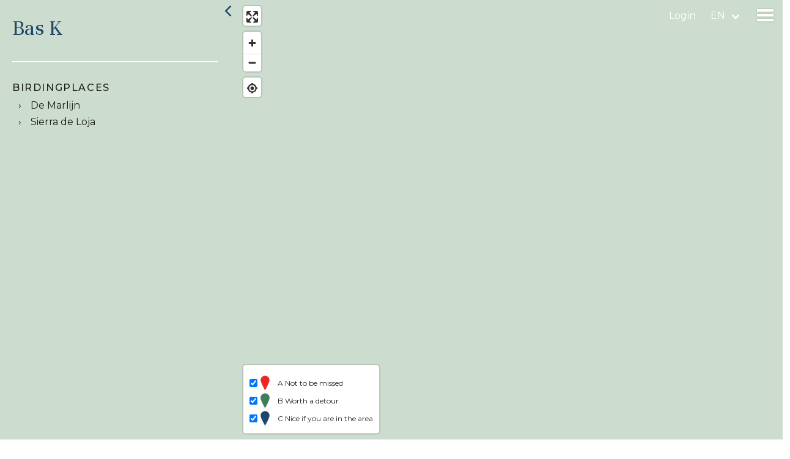

--- FILE ---
content_type: text/html; charset=utf-8
request_url: https://birdingplaces.eu/en/users/6890
body_size: 25890
content:
<!DOCTYPE html>
<html lang="en">
    <head>
        <meta charset="utf-8">
        <meta http-equiv="X-UA-Compatible" content="IE=edge">
        <meta name="viewport" content="width=device-width, initial-scale=1">

        <!-- CSRF Token -->
        <meta name="csrf-token" content="tEUA7GXQ6Q43Lm9s1F5fm6UZoJFcgJ68psTztXhH">

        

        <link rel="apple-touch-icon" sizes="180x180" href="/apple-touch-icon.png">
        <link rel="icon" type="image/png" sizes="32x32" href="/favicon-32x32.png">
        <link rel="icon" type="image/png" sizes="16x16" href="/favicon-16x16.png">
        <link rel="manifest" href="/site.webmanifest">
        <meta name="msapplication-TileColor" content="#da532c">
        <meta name="theme-color" content="#ffffff">
        <meta name="mobile-web-app-capable" content="yes">






        
                    <title>Bas K | Birdingplaces</title>
        
                    <meta name="description" content="View a map with all birdingplaces added by user Bas K">
        
        
                <meta property="og:title" content="Bas K | Birdingplaces">
                        <meta property="og:description" content="View a map with all birdingplaces added by user Bas K.">
                            <meta property="og:image" content="https://birdingplaces.eu/images/bird_placeholder.png">
                <meta property="og:url" content="https://birdingplaces.eu/en/users/6890">
        <meta property="og:type" content="article">
        <meta name="twitter:card" content="summary_large_image">
        <meta name="twitter:site" content="@birdingplaces" />
        <meta property="og:site_name" content="Birdingplaces.eu">
        <meta name="twitter:image:alt" content="Birdingplaces.eu logo">
        <link rel="canonical" href="https://birdingplaces.eu/en/users/6890" />
                <link rel="alternate" hreflang="da"
              href="https://birdingplaces.eu/da/users/6890" />
                <link rel="alternate" hreflang="de"
              href="https://birdingplaces.eu/de/users/6890" />
                <link rel="alternate" hreflang="en"
              href="https://birdingplaces.eu/en/users/6890" />
                <link rel="alternate" hreflang="es"
              href="https://birdingplaces.eu/es/users/6890" />
                <link rel="alternate" hreflang="fr"
              href="https://birdingplaces.eu/fr/users/6890" />
                <link rel="alternate" hreflang="hr"
              href="https://birdingplaces.eu/hr/users/6890" />
                <link rel="alternate" hreflang="it"
              href="https://birdingplaces.eu/it/users/6890" />
                <link rel="alternate" hreflang="hu"
              href="https://birdingplaces.eu/hu/users/6890" />
                <link rel="alternate" hreflang="nl"
              href="https://birdingplaces.eu/nl/users/6890" />
                <link rel="alternate" hreflang="nn"
              href="https://birdingplaces.eu/nn/users/6890" />
                <link rel="alternate" hreflang="pl"
              href="https://birdingplaces.eu/pl/users/6890" />
                <link rel="alternate" hreflang="pt"
              href="https://birdingplaces.eu/pt/users/6890" />
                <link rel="alternate" hreflang="ro"
              href="https://birdingplaces.eu/ro/users/6890" />
                <link rel="alternate" hreflang="sk"
              href="https://birdingplaces.eu/sk/users/6890" />
                <link rel="alternate" hreflang="sl"
              href="https://birdingplaces.eu/sl/users/6890" />
                <link rel="alternate" hreflang="fi"
              href="https://birdingplaces.eu/fi/users/6890" />
                <link rel="alternate" hreflang="sv"
              href="https://birdingplaces.eu/sv/users/6890" />
                <link rel="alternate" hreflang="tr"
              href="https://birdingplaces.eu/tr/users/6890" />
                <link rel="alternate" hreflang="is"
              href="https://birdingplaces.eu/is/users/6890" />
                <link rel="alternate" hreflang="cs"
              href="https://birdingplaces.eu/cs/users/6890" />
                <link rel="alternate" hreflang="el"
              href="https://birdingplaces.eu/el/users/6890" />
                <link rel="alternate" hreflang="sr"
              href="https://birdingplaces.eu/sr/users/6890" />
                <link rel="alternate" hreflang="mk"
              href="https://birdingplaces.eu/mk/users/6890" />
                <link rel="alternate" hreflang="ru"
              href="https://birdingplaces.eu/ru/users/6890" />
                <link rel="alternate" hreflang="uk"
              href="https://birdingplaces.eu/uk/users/6890" />
                <link rel="alternate" hreflang="x-default"
              href="https://birdingplaces.eu/en/users/6890" />




        <!-- Global site tag (gtag.js) - Google Analytics -->
        <script async src="https://www.googletagmanager.com/gtag/js?id=UA-36896816-28"></script>
        <script>
            window.dataLayer = window.dataLayer || [];
            function gtag(){dataLayer.push(arguments);}
            gtag('js', new Date());

            gtag('config', 'UA-36896816-28');
        </script>
        <script>
            window.Laravel = {"langCode":"en"};
        </script>

        <!-- Styles -->
                <link href="/css/app.css?id=7021a22cf6900acf64f1e439e0cde9fc" rel="stylesheet">
    </head>
    <body id="body" >
            <div id="app" >
            <nav class="navbar is-transparent">

        <div class="navbar-brand">
            
                <a class="navbar-link is-arrowless" href="https://birdingplaces.eu/en/login">Login</a>
                <div id="language-dropdown" class="navbar-item has-dropdown is-hoverable">
                    <div id="language-dropdown-toggle" class="navbar-link language-link " href="#">en</div>

                    <div  class="navbar-dropdown is-right is-boxed language-dropdown">
                        <div class="navbar-item">
                                <div class="field" style="min-width:310px;">
                                    <div class="control">
                                        <div class="select is-primary is-fullwidth">
                                            <select name="language_id" id="language_id" required>
                                                <option disabled selected value="">Select language</option>
                                                                                                    <option value="1" data-url="https://birdingplaces.eu/en/users/6890"  >English</option>
                                                                                                    <option value="2" data-url="https://birdingplaces.eu/nl/users/6890"  >Dutch</option>
                                                                                                    <option value="3" data-url="https://birdingplaces.eu/fr/users/6890"  >French</option>
                                                                                                    <option value="4" data-url="https://birdingplaces.eu/de/users/6890"  >German</option>
                                                                                                    <option value="5" data-url="https://birdingplaces.eu/es/users/6890"  >Spanish</option>
                                                                                                    <option value="6" data-url="https://birdingplaces.eu/it/users/6890"  >Italian</option>
                                                                                                    <option value="7" data-url="https://birdingplaces.eu/cs/users/6890"  >Czech</option>
                                                                                                    <option value="8" data-url="https://birdingplaces.eu/da/users/6890"  >Danish</option>
                                                                                                    <option value="9" data-url="https://birdingplaces.eu/fi/users/6890"  >Finnish</option>
                                                                                                    <option value="10" data-url="https://birdingplaces.eu/sv/users/6890"  >Swedish</option>
                                                                                                    <option value="11" data-url="https://birdingplaces.eu/nn/users/6890"  >Norwegian</option>
                                                                                                    <option value="12" data-url="https://birdingplaces.eu/is/users/6890"  >Icelandic</option>
                                                                                                    <option value="13" data-url="https://birdingplaces.eu/pl/users/6890"  >Polish</option>
                                                                                                    <option value="14" data-url="https://birdingplaces.eu/pt/users/6890"  >Portuguese</option>
                                                                                                    <option value="15" data-url="https://birdingplaces.eu/ru/users/6890"  >Russian</option>
                                                                                                    <option value="16" data-url="https://birdingplaces.eu/sk/users/6890"  >Slovak</option>
                                                                                                    <option value="17" data-url="https://birdingplaces.eu/uk/users/6890"  >Ukrainian</option>
                                                                                                    <option value="18" data-url="https://birdingplaces.eu/hu/users/6890"  >Hungarian</option>
                                                                                                    <option value="19" data-url="https://birdingplaces.eu/sr/users/6890"  >Serbian</option>
                                                                                                    <option value="20" data-url="https://birdingplaces.eu/el/users/6890"  >Greek</option>
                                                                                                    <option value="21" data-url="https://birdingplaces.eu/hr/users/6890"  >Croatian</option>
                                                                                                    <option value="22" data-url="https://birdingplaces.eu/sl/users/6890"  >Slovene</option>
                                                                                                    <option value="23" data-url="https://birdingplaces.eu/tr/users/6890"  >Turkish</option>
                                                                                                    <option value="24" data-url="https://birdingplaces.eu/mk/users/6890"  >Macedonian</option>
                                                                                                    <option value="25" data-url="https://birdingplaces.eu/ro/users/6890"  >Romanian</option>
                                                                                            </select>

                                        </div>
                                    </div>
                                </div>
                        </div>
                    </div>
                </div>

                        <div class="navbar-item">
                <div class="menu-icon" data-target="menu-page">
                    <span class="menu-icon-bar bar-top"></span>
                    <span class="menu-icon-bar bar-middle"></span>
                    <span class="menu-icon-bar bar-bottom"></span>
                </div>
            </div>
        </div>
</nav>
<section id="menu-page">
    <nav class="main-menu">
        <ul>
            <li class="menu-item ">
                <a href="https://birdingplaces.eu/en/find-a-birdingplace">
                    Find a birdingplace
                </a>
            </li>
            <li class="menu-item ">
                <a href="https://birdingplaces.eu/en/birdingplaces/create">
                    Add a birdingplace
                </a>
            </li>
            <li class="menu-item ">
                <a href="https://birdingplaces.eu/en/find-a-bird">
                    Find a bird
                </a>
            </li>
            <li class="menu-item ">
                <a href="https://birdingplaces.eu/en/news">
                    News
                </a>
            </li>

                        <li class="menu-item ">
                <a href="https://birdingplaces.eu/en/spotlights">
                    Birdingplaces In the spotlight
                </a>
            </li>
            <li class="menu-item ">
                <a href="https://birdingplaces.eu/en/top100">
                    Birdingplaces Top 100
                </a>
            </li>
            <li class="menu-item ">
                <a href="https://birdingplaces.eu/pages/6">
                    Birders League
                </a>
            </li>
            <li class="menu-item ">
                <a href="https://birdingplaces.eu/en/favorites">
                    My favourites
                </a>
            </li>
            <li class="menu-item ">
                <a href="https://birdingplaces.eu/en/about-us">
                    About Birdingplaces
                </a>
            </li>
            <li class="menu-item">
                <a target="_blank" href="https://shop.spreadshirt.net/birdingplaces/">
                    Webshop
                </a>
            </li>

            <li class="menu-item ">
                <a href="https://birdingplaces.eu/en">
                    Home
                </a>
            </li>


























                    </ul>
    </nav>


































</section>
            <div class="flash-messages">
    







</div>
            <div class="main-content">
                    <overview-map-component
        :geojson="geojson"
        :geocoder="false"
    >
        <h1 class="page-title find">Bas K</h1>
    </overview-map-component>
            </div>

                    </div>
        <div id="footer">
    <div class="footer-inner">
        <div class="footer-left"><h2>BIRDINGPLACES</h2><h2>The free online guide to birding</h2></div>
        <div class="footer-right">
            <div>
                <div class="footer-label">Quick links</div>
                <ul>
                    <li>
                        <a href="https://birdingplaces.eu/en/find-a-birdingplace">
                            Find a birdingplace
                        </a>
                    </li>
                    <li class="menu-item ">
                        <a href="https://birdingplaces.eu/en/birdingplaces/create">
                            Add a birdingplace
                        </a>
                    </li>
                    <li class="menu-item ">
                        <a href="https://birdingplaces.eu/en/find-a-bird">
                            Find a bird
                        </a>
                    </li>
                    <li class="menu-item ">
                        <a href="https://birdingplaces.eu/en/in-the-spotlight">
                            In the spotlight
                        </a>
                    </li>
                    <li class="menu-item ">
                        <a href="https://birdingplaces.eu/en/top100">
                            Birdingplaces Top 100
                        </a>
                    </li>
                    <li class="menu-item ">
                        <a href="https://birdingplaces.eu/pages/6">
                            Birders League
                        </a>
                    </li>
                </ul>
            </div>
            <div>
                <div class="footer-label">Other</div>
                <ul>
                    <li class="menu-item">
                        <a target="_blank" href="https://shop.spreadshirt.net/birdingplaces/">
                            Webshop
                        </a>
                    </li>
                    <li class="menu-item ">
                        <a href="https://birdingplaces.eu/en/news">
                            News
                        </a>
                    </li>
                    <li class="menu-item ">
                        <a href="https://birdingplaces.eu/en/about-us">
                            About Birdingplaces
                        </a>
                    </li>
                    <li class="menu-item ">
                        <a href="https://birdingplaces.eu/en/contact">
                            Contact
                        </a>
                    </li>
                    <li></li>
                    <li></li>
                </ul>
            </div>
            <div class="footer-socials">
                <div class="footer-label">Social</div>
                <ul >
                    <li><a target="_blank" href="https://bsky.app/profile/birdingplaces.bsky.social">
                            <svg width="32" height="28" viewBox="0 0 32 28" fill="none" xmlns="http://www.w3.org/2000/svg">
                                <path d="M7.48903 2.55743C11.0401 5.22313 14.8592 10.6282 16.2615 13.5289C17.6638 10.6282 21.4829 5.22313 25.034 2.55743C27.5961 0.633973 31.7474 -0.854274 31.7474 3.8812C31.7474 4.82691 31.2049 11.8265 30.8871 12.9629C29.7818 16.9134 25.7533 17.921 22.1697 17.3112C28.4334 18.3771 30.0269 21.9084 26.5858 25.4397C20.0502 32.1461 17.1923 23.7571 16.4596 21.6072C16.3256 21.2131 16.2626 21.0289 16.2615 21.1853C16.2605 21.0283 16.198 21.2131 16.0634 21.6072C15.3313 23.7571 12.4734 32.1461 5.93724 25.4397C2.49617 21.9084 4.08961 18.3771 10.3534 17.3112C6.76974 17.921 2.74127 16.9134 1.6359 12.9629C1.31764 11.8265 0.775635 4.82691 0.775635 3.8812C0.775635 -0.854809 4.92692 0.633439 7.48903 2.55743Z" fill="white"/>
                            </svg>
                        </a>
                    </li>
                    <li>
                        <a target="_blank" href="https://twitter.com/birdingplaces">
                            <svg width="28" height="28" viewBox="0 0 28 28" fill="none" xmlns="http://www.w3.org/2000/svg">
                                <g clip-path="url(#clip0_14_314)">
                                    <path d="M16.2185 11.5497L26.3636 0.00134277H23.9604L15.1477 10.0265L8.11424 0.00134277H0L10.6383 15.1626L0 27.2713H2.40321L11.7036 16.6821L19.1331 27.2713H27.2473M3.27058 1.77605H6.96259L23.9585 25.5838H20.2656" fill="white"/>
                                </g>
                                <defs>
                                    <clipPath id="clip0_14_314">
                                        <rect width="27.2473" height="27.27" fill="white" transform="translate(0 0.00134277)"/>
                                    </clipPath>
                                </defs>
                            </svg>
                        </a>

                    </li>
                    <li>
                        <a target="_blank" href="https://www.instagram.com/birdingplaces/">
                            <svg xmlns="http://www.w3.org/2000/svg" fill="none" width="34" height="34" viewBox="0 0 28 28"><path fill="white" d="M12 2.163c3.204 0 3.584.012 4.85.07 3.252.148 4.771 1.691 4.919 4.919.058 1.265.069 1.645.069 4.849 0 3.205-.012 3.584-.069 4.849-.149 3.225-1.664 4.771-4.919 4.919-1.266.058-1.644.07-4.85.07-3.204 0-3.584-.012-4.849-.07-3.26-.149-4.771-1.699-4.919-4.92-.058-1.265-.07-1.644-.07-4.849 0-3.204.013-3.583.07-4.849.149-3.227 1.664-4.771 4.919-4.919 1.266-.057 1.645-.069 4.849-.069zm0-2.163c-3.259 0-3.667.014-4.947.072-4.358.2-6.78 2.618-6.98 6.98-.059 1.281-.073 1.689-.073 4.948 0 3.259.014 3.668.072 4.948.2 4.358 2.618 6.78 6.98 6.98 1.281.058 1.689.072 4.948.072 3.259 0 3.668-.014 4.948-.072 4.354-.2 6.782-2.618 6.979-6.98.059-1.28.073-1.689.073-4.948 0-3.259-.014-3.667-.072-4.947-.196-4.354-2.617-6.78-6.979-6.98-1.281-.059-1.69-.073-4.949-.073zm0 5.838c-3.403 0-6.162 2.759-6.162 6.162s2.759 6.163 6.162 6.163 6.162-2.759 6.162-6.163c0-3.403-2.759-6.162-6.162-6.162zm0 10.162c-2.209 0-4-1.79-4-4 0-2.209 1.791-4 4-4s4 1.791 4 4c0 2.21-1.791 4-4 4zm6.406-11.845c-.796 0-1.441.645-1.441 1.44s.645 1.44 1.441 1.44c.795 0 1.439-.645 1.439-1.44s-.644-1.44-1.439-1.44z"/></svg>
                        </a>

                    </li>
                </ul>
            </div>
            <div>
                <div class="footer-label">Donate</div>
                <a class="footer-donate" href="https://birdingplaces.eu/en/support-birdingplaces">
                <div id="wrapper">
                    <div id="pulsingheart"></div>
                </div>
                <div>We depend on donations from our users. Great if you support Birdingplaces with a donation!</div>
                </a>
            </div>
        </div>

    </div>



</div>

        <!-- Scripts -->
    <script>
        var initialTexts = {"recently_added_birdingplaces":"Recently added birdingplaces","navigate":"Navigate by Google Maps","coordinates":"Coordinates","copy_coordinates_clipboard":"Copy coordinates to clipboard","email_picture_add":"Do you see a bird logo? Then we don't have a picture of this bird yet. Do you? Mail us a photo we are allowed to use to info@birdingplaces.eu and we will use your photo in this gallery.\n\nIf you have a photo that is of better quality than a bird depicted, we would also appreciate it if you email it to us.","search_a_bird":"Search a bird","add_your_birds":"Add your birds","include_uncommon_birds":"Include uncommon birds","unfold_all_families":"Unfold all families","selected_birds":"Selected birds","write_comment":"Post comment, tip or observations","write_comment_or_feedback":"Post comment, tip or bird sighting","a__not_to_be_missed":"A Not to be missed","b__worth_a_detour":"B Worth a detour","c__nice_if_you_are_in_the_area":"C Nice if you are in the area","search":"Search","link":"link","legend_birdingplace":"birdingplace","legend_bird":"bird","legend_birdwatching_hide":"hide\/platform","legend_lookout_tower":"lookout tower","legend_parking":"parking","legend_point_of_interest":"point of interest","legend_restaurant_cafe":"restaurant\/caf\u00e9","legend_viewpoint":"viewpoint","legend_visitor_centre":"visitor centre","legend_accomodation":"accommodation","route":"Route","create_info_marker":"Create info marker","selecting_a_marker_type_is_required":"Selecting a marker type is required","type_to_search":"Type birdname","place_marker":"Place marker","delete_marker":"Delete marker","add_popup_text_optional":"Add popup text (optional)","distance":"Distance","save_rating":"Save rating","add_a_birdingplace":"Add a birdingplace","search_a_bird_in_your_selection":"Select 5 birds in your selection","top_birds":"Selected Top 5 Birds","add_translatable_bird_name":"Add translatable bird name","next":"Next","publish":"Publish","an_error_occured_saving_the_birdingplace":"An error occured saving the birdingplace!","an_error_occured_getting_the_birdnames":"An error occured getting the birdnames!","error_uploading_file":"Error uploading file!","legend":"legend","choose_viewpoint_direction":"Choose viewpoint direction","birdingplace_outside_europe_title":"Birdingplaces tip","birdingplace_outside_europe_text":"Great that you are adding a birdingplace! Note that when you add bird names, you can also use the scientific name to find a bird. Just click away this box to continue.","previous":"previous","birdingplaces":"Go directly to this Birdingplace","places":"Zoom in on the map around this city, region or area","country":"Country","top_season":"Season","all_countries":"All countries","all_results":"All results","map_info":"With a smartphone, you can accurately follow the route in the field and find the spots marked on the map. Click on the location symbol in the map when you have arrived in the area. A blue dot in the map then shows where you are at that moment and follows your position. \n\nNote: on some phones, when the phone has entered standby mode, you need to press the refresh symbol  in the map to reload your current location."};
    </script>
        <script src="https://cdn.jsdelivr.net/npm/vue/dist/vue.min.js"></script>
        <script src="/js/app.js?id=b5cf4633925650fb547f053a5495e6fb"></script>
            <script>
    var initialData = {"geojson":{"type":"FeatureCollection","features":[{"type":"Feature","geometry":{"type":"Point","coordinates":[6.188121552713,53.50052612919]},"properties":{"description":"<a href=\"\/birdingplaces\/5920\">\n<div class=\"image-container\">\n    <img src=\"\/storage\/files\/thumbnails\/2024\/07\/Beach Marlijn.jpg\" alt=\"\">\n    <span class=\"quality\">c<\/span>\n<\/div>\n<div class=\"text-container\">\n    <p>De Marlijn<\/p>\n    <div id=\"rating\" data-rating=\"4.00000000\"><\/div>\n<\/div>\n<\/a>\n\n\n\n\n","title":"De Marlijn","id":5920,"quality":"c"}},{"type":"Feature","geometry":{"type":"Point","coordinates":[-4.1659757620273,37.120869193773]},"properties":{"description":"<a href=\"\/birdingplaces\/8509\">\n<div class=\"image-container\">\n    <img src=\"\/storage\/files\/thumbnails\/2024\/05\/Hacia_la_S\u00aa_de_Gibalto by Por los caminos de M\u00e1laga via Wikimedia Commons.jpg\" alt=\"\">\n    <span class=\"quality\">b<\/span>\n<\/div>\n<div class=\"text-container\">\n    <p>Sierra de Loja<\/p>\n    <div id=\"rating\" data-rating=\"5.00000000\"><\/div>\n<\/div>\n<\/a>\n\n\n\n\n","title":"Sierra de Loja","id":8509,"quality":"b"}}]}};
    </script>
    <script src="/js/users_map.js?id=4ee4400b44e6f67e7b460b6e7385b86b"></script>
    </body>
</html>
